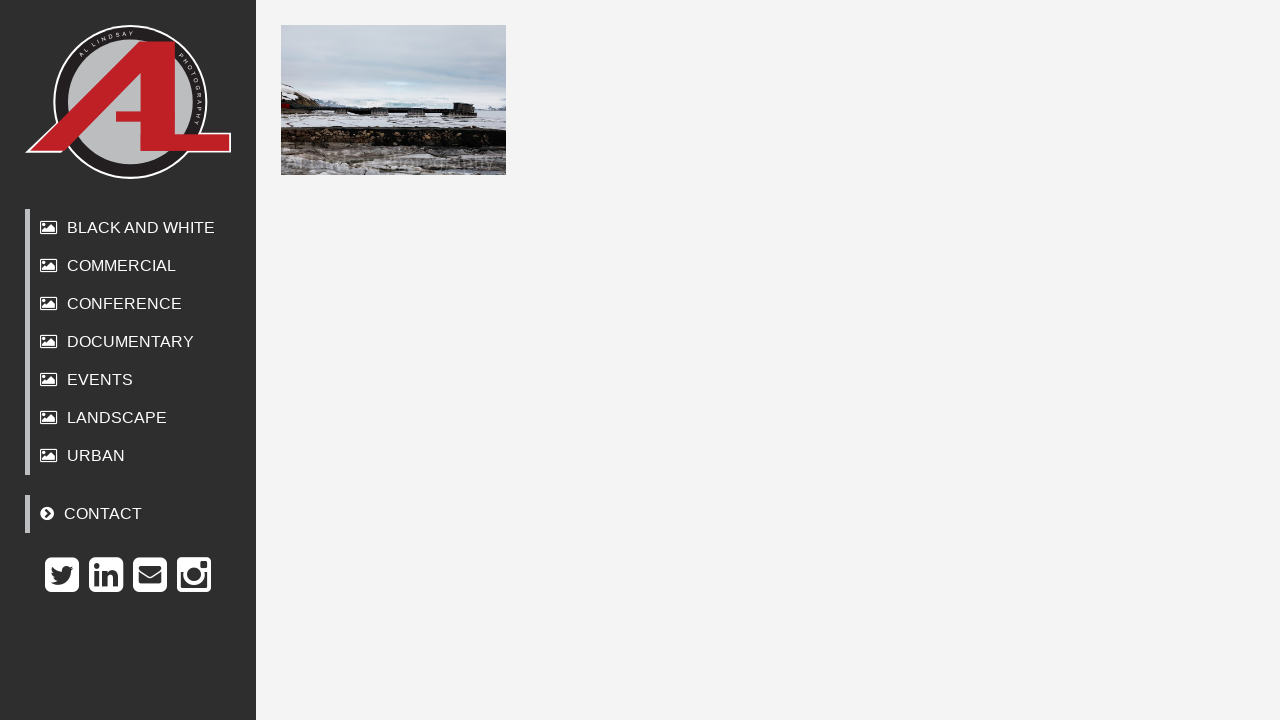

--- FILE ---
content_type: text/html; charset=UTF-8
request_url: https://www.al-lindsay-photography.com/documentary-32/
body_size: 7509
content:
<!doctype html>
<html lang="en-US">
<head>
<title>
Documentary #32 &laquo; Al Lindsay Photography</title>
<meta charset="UTF-8">
<meta name="generator" content="WordPress 6.9">
<link rel="shortcut icon" href="https://www.al-lindsay-photography.com/wp-content/themes/alp/img/favicon.ico">
<link rel="icon" href="https://www.al-lindsay-photography.com/wp-content/themes/alp/img/favicon.ico">
<link rel="apple-touch-icon" href="https://www.al-lindsay-photography.com/wp-content/themes/alp/img/icon.png">
<link rel="alternate" type="application/rss+xml" title="RSS 2.0" href="https://www.al-lindsay-photography.com/feed/">
<link rel="alternate" type="text/xml" title="RSS .92" href="https://www.al-lindsay-photography.com/feed/rss/">
<link rel="alternate" type="application/atom+xml" title="Atom 0.3" href="https://www.al-lindsay-photography.com/feed/atom/">
<link rel="pingback" href="https://www.al-lindsay-photography.com/xmlrpc.php">
<meta name="author" content="Al Lindsay Photography - https://www.al-lindsay-photography.com">
<meta name="distribution" content="Global">
<meta name="copyright" content="&copy; Al Lindsay Photography. All Rights Reserved.">
<meta name="robots" content="noodp">
<meta name="Description" content="Al Lindsay Photography - Professional Photographer from London, UK">
<meta name="Keywords" content="Digital, Design, Web, Websites, Greg, Jones, Development, Bespoke, Creative, CSS, HTML, Print, Print Design">


        <link rel="stylesheet" href="https://cdnjs.cloudflare.com/ajax/libs/normalize/3.0.3/normalize.min.css">
        <link rel="stylesheet" href="https://maxcdn.bootstrapcdn.com/font-awesome/4.3.0/css/font-awesome.min.css">
        <link rel="stylesheet" href="https://cdnjs.cloudflare.com/ajax/libs/magnific-popup.js/1.0.0/magnific-popup.min.css">
        
<link rel="stylesheet" href="https://www.al-lindsay-photography.com/wp-content/themes/alp/style.css" />

<meta name='robots' content='max-image-preview:large' />
<link rel="alternate" type="application/rss+xml" title="Al Lindsay Photography &raquo; Documentary #32 Comments Feed" href="https://www.al-lindsay-photography.com/documentary-32/feed/" />
<link rel="alternate" title="oEmbed (JSON)" type="application/json+oembed" href="https://www.al-lindsay-photography.com/wp-json/oembed/1.0/embed?url=https%3A%2F%2Fwww.al-lindsay-photography.com%2Fdocumentary-32%2F" />
<link rel="alternate" title="oEmbed (XML)" type="text/xml+oembed" href="https://www.al-lindsay-photography.com/wp-json/oembed/1.0/embed?url=https%3A%2F%2Fwww.al-lindsay-photography.com%2Fdocumentary-32%2F&#038;format=xml" />
<style id='wp-img-auto-sizes-contain-inline-css' type='text/css'>
img:is([sizes=auto i],[sizes^="auto," i]){contain-intrinsic-size:3000px 1500px}
/*# sourceURL=wp-img-auto-sizes-contain-inline-css */
</style>
<style id='wp-emoji-styles-inline-css' type='text/css'>

	img.wp-smiley, img.emoji {
		display: inline !important;
		border: none !important;
		box-shadow: none !important;
		height: 1em !important;
		width: 1em !important;
		margin: 0 0.07em !important;
		vertical-align: -0.1em !important;
		background: none !important;
		padding: 0 !important;
	}
/*# sourceURL=wp-emoji-styles-inline-css */
</style>
<style id='wp-block-library-inline-css' type='text/css'>
:root{--wp-block-synced-color:#7a00df;--wp-block-synced-color--rgb:122,0,223;--wp-bound-block-color:var(--wp-block-synced-color);--wp-editor-canvas-background:#ddd;--wp-admin-theme-color:#007cba;--wp-admin-theme-color--rgb:0,124,186;--wp-admin-theme-color-darker-10:#006ba1;--wp-admin-theme-color-darker-10--rgb:0,107,160.5;--wp-admin-theme-color-darker-20:#005a87;--wp-admin-theme-color-darker-20--rgb:0,90,135;--wp-admin-border-width-focus:2px}@media (min-resolution:192dpi){:root{--wp-admin-border-width-focus:1.5px}}.wp-element-button{cursor:pointer}:root .has-very-light-gray-background-color{background-color:#eee}:root .has-very-dark-gray-background-color{background-color:#313131}:root .has-very-light-gray-color{color:#eee}:root .has-very-dark-gray-color{color:#313131}:root .has-vivid-green-cyan-to-vivid-cyan-blue-gradient-background{background:linear-gradient(135deg,#00d084,#0693e3)}:root .has-purple-crush-gradient-background{background:linear-gradient(135deg,#34e2e4,#4721fb 50%,#ab1dfe)}:root .has-hazy-dawn-gradient-background{background:linear-gradient(135deg,#faaca8,#dad0ec)}:root .has-subdued-olive-gradient-background{background:linear-gradient(135deg,#fafae1,#67a671)}:root .has-atomic-cream-gradient-background{background:linear-gradient(135deg,#fdd79a,#004a59)}:root .has-nightshade-gradient-background{background:linear-gradient(135deg,#330968,#31cdcf)}:root .has-midnight-gradient-background{background:linear-gradient(135deg,#020381,#2874fc)}:root{--wp--preset--font-size--normal:16px;--wp--preset--font-size--huge:42px}.has-regular-font-size{font-size:1em}.has-larger-font-size{font-size:2.625em}.has-normal-font-size{font-size:var(--wp--preset--font-size--normal)}.has-huge-font-size{font-size:var(--wp--preset--font-size--huge)}.has-text-align-center{text-align:center}.has-text-align-left{text-align:left}.has-text-align-right{text-align:right}.has-fit-text{white-space:nowrap!important}#end-resizable-editor-section{display:none}.aligncenter{clear:both}.items-justified-left{justify-content:flex-start}.items-justified-center{justify-content:center}.items-justified-right{justify-content:flex-end}.items-justified-space-between{justify-content:space-between}.screen-reader-text{border:0;clip-path:inset(50%);height:1px;margin:-1px;overflow:hidden;padding:0;position:absolute;width:1px;word-wrap:normal!important}.screen-reader-text:focus{background-color:#ddd;clip-path:none;color:#444;display:block;font-size:1em;height:auto;left:5px;line-height:normal;padding:15px 23px 14px;text-decoration:none;top:5px;width:auto;z-index:100000}html :where(.has-border-color){border-style:solid}html :where([style*=border-top-color]){border-top-style:solid}html :where([style*=border-right-color]){border-right-style:solid}html :where([style*=border-bottom-color]){border-bottom-style:solid}html :where([style*=border-left-color]){border-left-style:solid}html :where([style*=border-width]){border-style:solid}html :where([style*=border-top-width]){border-top-style:solid}html :where([style*=border-right-width]){border-right-style:solid}html :where([style*=border-bottom-width]){border-bottom-style:solid}html :where([style*=border-left-width]){border-left-style:solid}html :where(img[class*=wp-image-]){height:auto;max-width:100%}:where(figure){margin:0 0 1em}html :where(.is-position-sticky){--wp-admin--admin-bar--position-offset:var(--wp-admin--admin-bar--height,0px)}@media screen and (max-width:600px){html :where(.is-position-sticky){--wp-admin--admin-bar--position-offset:0px}}

/*# sourceURL=wp-block-library-inline-css */
</style>
<style id='classic-theme-styles-inline-css' type='text/css'>
/*! This file is auto-generated */
.wp-block-button__link{color:#fff;background-color:#32373c;border-radius:9999px;box-shadow:none;text-decoration:none;padding:calc(.667em + 2px) calc(1.333em + 2px);font-size:1.125em}.wp-block-file__button{background:#32373c;color:#fff;text-decoration:none}
/*# sourceURL=/wp-includes/css/classic-themes.min.css */
</style>
<link rel="https://api.w.org/" href="https://www.al-lindsay-photography.com/wp-json/" /><link rel="alternate" title="JSON" type="application/json" href="https://www.al-lindsay-photography.com/wp-json/wp/v2/posts/6566" /><link rel="EditURI" type="application/rsd+xml" title="RSD" href="https://www.al-lindsay-photography.com/xmlrpc.php?rsd" />
<meta name="generator" content="WordPress 6.9" />
<link rel="canonical" href="https://www.al-lindsay-photography.com/documentary-32/" />
<link rel='shortlink' href='https://www.al-lindsay-photography.com/?p=6566' />

<script src="https://cdnjs.cloudflare.com/ajax/libs/modernizr/2.8.3/modernizr.min.js"></script>

</head>
<body class="wp-singular post-template-default single single-post postid-6566 single-format-standard wp-theme-alp">



 <div id="menu">

            <div class="inner">

          <div class="nav-head">

           
             
             <a class="logo" href="https://www.al-lindsay-photography.com">
             
             <svg version="1.1" id="Layer_1" xmlns="http://www.w3.org/2000/svg" xmlns:xlink="http://www.w3.org/1999/xlink" x="0px" y="0px"

	 width="260.907px" height="195.098px" viewBox="0 0 260.907 195.098" enable-background="new 0 0 260.907 195.098"

	 xml:space="preserve">

<g>

	<path fill="#FFFFFF" d="M230.936,97.553c0,53.869-43.684,97.545-97.549,97.545c-53.873,0-97.551-43.676-97.551-97.545

		C35.836,43.678,79.514,0,133.387,0C187.252,0,230.936,43.678,230.936,97.553z"/>

	<polygon fill="#FFFFFF" points="145.348,22.795 0,161.944 45.667,161.944 147.054,62.842 147.054,161.944 192.653,161.944 

		192.653,22.795 	"/>

	<rect x="127.598" y="136.493" fill="#FFFFFF" width="133.31" height="25"/>

	<path fill="#231F20" d="M228.396,97.446c0,52.437-42.518,94.946-94.954,94.946c-52.444,0-94.957-42.51-94.957-94.946

		c0-52.443,42.512-94.96,94.957-94.96C185.878,2.486,228.396,45.003,228.396,97.446z"/>

	<path fill="#BBBDBF" d="M212.452,97.446c0,43.627-35.382,79.002-79.011,79.002c-43.634,0-79.008-35.375-79.008-79.002

		c0-43.639,35.374-79.016,79.008-79.016C177.07,18.431,212.452,53.808,212.452,97.446z"/>

	<rect x="115.297" y="109.457" fill="#BE2026" width="73.973" height="13.03"/>

	<polygon fill="#BE2026" points="144.777,20.887 6.487,159.388 49.936,159.388 146.405,60.747 146.405,159.388 189.788,159.388 

		189.788,20.887 	"/>

	<rect x="146.566" y="138.487" fill="#BE2026" width="112.042" height="21.017"/>

	<g>

		<path fill="none" d="M218.399,98.222c0,46.857-37.987,84.842-84.847,84.842c-46.857,0-84.844-37.984-84.844-84.842

			c0-46.861,37.986-84.848,84.844-84.848C180.412,13.374,218.399,51.36,218.399,98.222z"/>

		<path fill="#FFFFFF" d="M71.325,40.496l-2.257-4.944l0.506-0.516l5.076,2.071l-0.536,0.546l-1.511-0.654l-1.486,1.515l0.707,1.474

			L71.325,40.496z M70.863,37.992l1.204-1.228l-1.374-0.606c-0.417-0.184-0.752-0.344-1.003-0.48c0.188,0.274,0.354,0.565,0.5,0.874

			L70.863,37.992z"/>

		<path fill="#FFFFFF" d="M77.646,34.381l-3.279-3.872l0.513-0.434l2.892,3.415l1.907-1.615l0.387,0.457L77.646,34.381z"/>

		<path fill="#FFFFFF" d="M86.839,27.365l-2.724-4.28l0.566-0.36l2.402,3.775l2.108-1.342l0.321,0.505L86.839,27.365z"/>

		<path fill="#FFFFFF" d="M93.504,23.402l-2.382-4.48l0.594-0.315l2.381,4.479L93.504,23.402z"/>

		<path fill="#FFFFFF" d="M98.666,20.828l-1.977-4.672l0.635-0.269l4.006,2.631l-1.552-3.669l0.593-0.25l1.977,4.672l-0.635,0.269

			l-4.007-2.634l1.553,3.672L98.666,20.828z"/>

		<path fill="#FFFFFF" d="M107.112,17.549l-1.464-4.858l1.674-0.504c0.378-0.114,0.673-0.177,0.886-0.191

			c0.298-0.02,0.57,0.024,0.817,0.133c0.321,0.139,0.597,0.358,0.825,0.657c0.229,0.299,0.407,0.665,0.538,1.097

			c0.111,0.369,0.167,0.709,0.166,1.02c0,0.311-0.039,0.58-0.118,0.807c-0.078,0.228-0.182,0.418-0.31,0.574

			c-0.128,0.155-0.297,0.294-0.506,0.418c-0.21,0.124-0.462,0.229-0.756,0.318L107.112,17.549z M107.583,16.782l1.037-0.312

			c0.319-0.096,0.562-0.202,0.727-0.316s0.284-0.242,0.359-0.383c0.106-0.198,0.164-0.439,0.171-0.722

			c0.008-0.283-0.044-0.608-0.154-0.975c-0.152-0.508-0.354-0.874-0.603-1.096c-0.249-0.222-0.507-0.344-0.773-0.365

			c-0.192-0.015-0.479,0.036-0.861,0.151l-1.021,0.308L107.583,16.782z"/>

		<path fill="#FFFFFF" d="M115.34,13.641l0.612-0.172c0.077,0.244,0.185,0.435,0.322,0.575c0.138,0.139,0.329,0.237,0.575,0.292

			c0.245,0.056,0.51,0.057,0.793,0.003c0.251-0.048,0.467-0.127,0.645-0.239c0.179-0.111,0.303-0.241,0.372-0.389

			c0.069-0.148,0.09-0.299,0.061-0.454c-0.03-0.156-0.102-0.284-0.214-0.384c-0.113-0.1-0.281-0.169-0.505-0.209

			c-0.144-0.027-0.455-0.052-0.934-0.075c-0.479-0.023-0.818-0.066-1.021-0.129c-0.262-0.08-0.469-0.201-0.62-0.363

			c-0.152-0.163-0.25-0.358-0.293-0.587c-0.048-0.251-0.021-0.5,0.08-0.746c0.102-0.246,0.278-0.451,0.531-0.617

			c0.253-0.165,0.547-0.28,0.883-0.343c0.369-0.07,0.706-0.072,1.011-0.007s0.556,0.2,0.751,0.402

			c0.195,0.203,0.327,0.449,0.394,0.739l-0.623,0.167c-0.094-0.309-0.254-0.525-0.48-0.649c-0.227-0.124-0.531-0.149-0.915-0.077

			c-0.398,0.076-0.676,0.204-0.83,0.385c-0.155,0.181-0.213,0.375-0.174,0.581c0.034,0.179,0.127,0.314,0.278,0.405

			c0.148,0.091,0.502,0.147,1.062,0.167c0.559,0.02,0.947,0.056,1.163,0.108c0.316,0.079,0.562,0.208,0.739,0.387

			c0.178,0.179,0.291,0.402,0.342,0.669c0.051,0.265,0.021,0.53-0.086,0.793s-0.291,0.487-0.55,0.671

			c-0.261,0.185-0.568,0.31-0.924,0.378c-0.451,0.085-0.842,0.091-1.172,0.018c-0.329-0.074-0.606-0.226-0.829-0.458

			C115.561,14.254,115.412,13.973,115.34,13.641z"/>

		<path fill="#FFFFFF" d="M123.483,13.932l1.486-5.228l0.72-0.065l2.523,4.867l-0.762,0.069l-0.728-1.478l-2.112,0.19l-0.418,1.58

			L123.483,13.932z M124.755,11.726l1.713-0.154l-0.653-1.352c-0.199-0.411-0.35-0.749-0.452-1.016

			c-0.035,0.33-0.098,0.66-0.186,0.99L124.755,11.726z"/>

		<path fill="#FFFFFF" d="M133.609,13.37l0.035-2.149l-1.908-2.956l0.817,0.013l0.975,1.545c0.181,0.289,0.348,0.578,0.502,0.867

			c0.156-0.263,0.346-0.559,0.568-0.887l1.007-1.476l0.782,0.013l-2.072,2.891l-0.034,2.149L133.609,13.37z"/>

		<path fill="#FFFFFF" d="M194.652,39.321l3.727-3.443l1.299,1.406c0.229,0.248,0.391,0.447,0.487,0.6

			c0.139,0.211,0.223,0.418,0.251,0.621c0.029,0.203,0.001,0.413-0.083,0.631c-0.085,0.218-0.22,0.412-0.404,0.583

			c-0.316,0.292-0.678,0.439-1.084,0.441c-0.405,0.001-0.852-0.262-1.339-0.789l-0.883-0.956l-1.515,1.399L194.652,39.321z

			 M197.062,38.009l0.891,0.963c0.294,0.318,0.562,0.49,0.805,0.514c0.242,0.024,0.471-0.063,0.687-0.262

			c0.155-0.144,0.253-0.307,0.291-0.488s0.016-0.353-0.068-0.515c-0.055-0.104-0.186-0.267-0.392-0.491l-0.881-0.953L197.062,38.009

			z"/>

		<path fill="#FFFFFF" d="M200.272,45.76l4.058-3.044l0.403,0.537l-1.666,1.25l1.582,2.109l1.666-1.25l0.403,0.537l-4.059,3.044

			l-0.402-0.537l1.913-1.435l-1.583-2.109l-1.913,1.435L200.272,45.76z"/>

		<path fill="#FFFFFF" d="M207.505,51.713c0.725-0.43,1.407-0.571,2.047-0.425c0.641,0.146,1.144,0.527,1.508,1.143

			c0.238,0.403,0.357,0.823,0.356,1.261s-0.123,0.844-0.367,1.217c-0.244,0.374-0.584,0.69-1.021,0.949

			c-0.442,0.262-0.892,0.407-1.347,0.436s-0.869-0.068-1.243-0.289c-0.373-0.222-0.673-0.521-0.897-0.901

			c-0.243-0.41-0.361-0.837-0.354-1.277c0.007-0.441,0.133-0.847,0.378-1.217C206.808,52.238,207.122,51.939,207.505,51.713z

			 M207.849,52.313c-0.526,0.312-0.856,0.698-0.992,1.16c-0.135,0.462-0.076,0.907,0.177,1.334c0.257,0.435,0.622,0.701,1.094,0.802

			c0.473,0.1,0.989-0.017,1.551-0.35c0.355-0.21,0.63-0.454,0.824-0.731c0.193-0.276,0.295-0.574,0.304-0.892

			c0.01-0.318-0.071-0.621-0.242-0.908c-0.242-0.409-0.591-0.678-1.046-0.807C209.062,51.794,208.506,51.924,207.849,52.313z"/>

		<path fill="#FFFFFF" d="M210.526,62.479l4.064-1.871l-0.699-1.519l0.544-0.25l1.682,3.652l-0.544,0.25l-0.701-1.524l-4.064,1.872

			L210.526,62.479z"/>

		<path fill="#FFFFFF" d="M215.461,67.804c0.798-0.271,1.494-0.269,2.091,0.006s1.011,0.75,1.241,1.428

			c0.15,0.443,0.181,0.879,0.09,1.307c-0.091,0.429-0.294,0.801-0.609,1.116s-0.714,0.555-1.194,0.719

			c-0.487,0.165-0.956,0.215-1.407,0.149s-0.837-0.245-1.157-0.538c-0.32-0.294-0.552-0.648-0.693-1.065

			c-0.153-0.452-0.182-0.894-0.085-1.324c0.098-0.431,0.304-0.802,0.619-1.113C214.671,68.175,215.04,67.947,215.461,67.804z

			 M215.675,68.463c-0.579,0.196-0.982,0.508-1.21,0.932c-0.227,0.425-0.261,0.872-0.101,1.342c0.162,0.479,0.465,0.814,0.906,1.009

			c0.441,0.195,0.971,0.188,1.589-0.022c0.392-0.134,0.71-0.315,0.957-0.547c0.246-0.231,0.407-0.502,0.48-0.811

			c0.074-0.31,0.058-0.622-0.05-0.938c-0.153-0.45-0.439-0.785-0.859-1.004C216.969,68.203,216.397,68.217,215.675,68.463z"/>

		<path fill="#FFFFFF" d="M218.415,79.728l0.582-0.127l0.463,2.099l-1.84,0.402c-0.327-0.267-0.593-0.557-0.798-0.87

			c-0.204-0.314-0.346-0.652-0.425-1.013c-0.106-0.486-0.1-0.952,0.021-1.396c0.122-0.443,0.357-0.81,0.707-1.099

			c0.351-0.289,0.769-0.487,1.256-0.594c0.482-0.105,0.954-0.104,1.417,0.007c0.462,0.11,0.836,0.333,1.121,0.667

			c0.286,0.334,0.483,0.748,0.591,1.241c0.079,0.358,0.092,0.695,0.039,1.011c-0.053,0.314-0.165,0.577-0.336,0.787

			c-0.172,0.21-0.414,0.394-0.729,0.553l-0.292-0.556c0.236-0.13,0.415-0.266,0.535-0.408c0.119-0.142,0.2-0.325,0.242-0.549

			c0.042-0.225,0.036-0.461-0.02-0.711c-0.065-0.3-0.168-0.55-0.307-0.748c-0.14-0.198-0.298-0.349-0.476-0.45

			c-0.179-0.102-0.364-0.17-0.559-0.205c-0.335-0.06-0.681-0.05-1.039,0.028c-0.441,0.097-0.795,0.254-1.059,0.472

			c-0.265,0.217-0.437,0.486-0.518,0.809c-0.08,0.322-0.085,0.647-0.014,0.974c0.062,0.284,0.178,0.55,0.347,0.796

			c0.168,0.247,0.329,0.426,0.484,0.539l0.923-0.202L218.415,79.728z"/>

		<path fill="#FFFFFF" d="M217.704,87.121l5.044-0.538l0.239,2.236c0.048,0.45,0.039,0.797-0.026,1.04

			c-0.066,0.244-0.206,0.448-0.421,0.612c-0.214,0.164-0.46,0.262-0.737,0.291c-0.358,0.038-0.672-0.045-0.942-0.251

			c-0.271-0.205-0.465-0.547-0.583-1.023c-0.065,0.186-0.135,0.329-0.208,0.43c-0.158,0.214-0.362,0.422-0.611,0.625l-1.279,1.024

			l-0.09-0.84l0.978-0.779c0.282-0.228,0.497-0.413,0.645-0.556c0.146-0.144,0.247-0.269,0.301-0.375

			c0.054-0.107,0.087-0.213,0.102-0.319c0.008-0.077,0.003-0.202-0.016-0.374l-0.083-0.774l-2.239,0.239L217.704,87.121z

			 M220.593,87.488l0.153,1.435c0.033,0.306,0.09,0.541,0.171,0.706c0.082,0.165,0.196,0.285,0.345,0.359

			c0.148,0.075,0.305,0.104,0.467,0.086c0.239-0.025,0.426-0.133,0.562-0.322c0.135-0.189,0.183-0.472,0.143-0.846l-0.171-1.597

			L220.593,87.488z"/>

		<path fill="#FFFFFF" d="M218.358,95.196l5.104,1.866l0.012,0.724l-5.039,2.158l-0.013-0.765l1.526-0.617l-0.034-2.121

			l-1.545-0.532L218.358,95.196z M220.465,96.627l0.028,1.72l1.396-0.553c0.425-0.168,0.773-0.294,1.047-0.377

			c-0.326-0.06-0.651-0.146-0.974-0.258L220.465,96.627z"/>

		<path fill="#FFFFFF" d="M218.224,104.016l5.054,0.448l-0.169,1.906c-0.03,0.336-0.069,0.591-0.117,0.765

			c-0.062,0.245-0.16,0.445-0.291,0.604c-0.131,0.157-0.306,0.277-0.523,0.361c-0.219,0.084-0.453,0.114-0.703,0.092

			c-0.43-0.038-0.781-0.207-1.055-0.507s-0.378-0.808-0.314-1.521l0.114-1.297l-2.054-0.183L218.224,104.016z M220.815,104.92

			l-0.116,1.306c-0.038,0.433,0.015,0.746,0.16,0.942c0.145,0.195,0.362,0.307,0.654,0.332c0.212,0.02,0.397-0.019,0.558-0.111

			c0.16-0.094,0.271-0.226,0.335-0.396c0.04-0.109,0.074-0.316,0.101-0.619l0.115-1.293L220.815,104.92z"/>

		<path fill="#FFFFFF" d="M217.224,112.522l4.98,0.966l-0.128,0.659l-2.045-0.396l-0.502,2.589l2.045,0.396l-0.128,0.659

			l-4.98-0.967l0.128-0.659l2.348,0.456l0.502-2.589l-2.348-0.456L217.224,112.522z"/>

		<path fill="#FFFFFF" d="M214.851,122.581l2.056,0.625l3.367-1.019l-0.238,0.781l-1.754,0.512

			c-0.327,0.093-0.651,0.174-0.972,0.243c0.21,0.223,0.442,0.486,0.696,0.79l1.142,1.375l-0.229,0.748l-2.208-2.788l-2.056-0.625

			L214.851,122.581z"/>

	</g>

</g>

</svg>
             
             </a>

             

                    <div class="switch">
                    <i class="fa fa-bars"></i>
                    <i class="fa fa-times"></i>
                    </div>

                    </div>

                    <nav class="nav">

                        <div class="nav-inner">

                    

                    <ul class="categories list">
                        <li>
                        
                     

                            <ul class="cats-list">
            
            
          
            

                        	<li class="cat-item cat-item-21"><a href="https://www.al-lindsay-photography.com/category/black-and-white/"><i class="fa fa-picture-o"></i>Black and White</a>
</li>
	<li class="cat-item cat-item-20"><a href="https://www.al-lindsay-photography.com/category/commercial/"><i class="fa fa-picture-o"></i>Commercial</a>
</li>
	<li class="cat-item cat-item-18"><a href="https://www.al-lindsay-photography.com/category/conference/"><i class="fa fa-picture-o"></i>Conference</a>
</li>
	<li class="cat-item cat-item-19"><a href="https://www.al-lindsay-photography.com/category/documentary/"><i class="fa fa-picture-o"></i>Documentary</a>
</li>
	<li class="cat-item cat-item-22"><a href="https://www.al-lindsay-photography.com/category/events/"><i class="fa fa-picture-o"></i>Events</a>
</li>
	<li class="cat-item cat-item-24"><a href="https://www.al-lindsay-photography.com/category/landscape/"><i class="fa fa-picture-o"></i>Landscape</a>
</li>
	<li class="cat-item cat-item-23"><a href="https://www.al-lindsay-photography.com/category/urban/"><i class="fa fa-picture-o"></i>Urban</a>
</li>



 
        </ul>

                        </li>

                    </ul>

                    <ul class="pages list">

         
            
            
                        <li class="page_item page-item-2"><a href="https://www.al-lindsay-photography.com/contact/"><i class="fa fa-chevron-circle-right"></i>Contact</a></li>
            
            

 
        </ul>

        <ul class="social">

          
            <li><a href="https://twitter.com/allindsayphoto" target="_blank"><i class="fa fa-twitter-square"></i><span>Twitter</span></a></li>
            <li><a href="https://uk.linkedin.com/pub/al-lindsay/71/727/894" target="_blank"><i class="fa fa-linkedin-square"></i><span>LinkedIn</span></a></li>
            <li><a href="mailto:al@al-lindsay-photography.com"><i class="fa fa-envelope-square"></i><span>Email</span></a></li>
			<li><a href="https://www.instagram.com/al.lindsay.photography" target="_blank"><i class="fa fa-instagram"></i><span>Instagram</span></a></li>
            

 
        </ul>

                    </div>
                    </nav>

             

             

            </div>

        </div>

        <div id="grid" class="cf">
        
     

		                
        
        

 
 
 

 
     
    <div class="item custom-thumb-false"><div class="wrap"><a href="https://www.al-lindsay-photography.com/wp-content/uploads/2021/05/32-scaled.jpg" title="Documentary #32" ><img width="800" height="533" src="https://www.al-lindsay-photography.com/wp-content/uploads/2021/05/32-800x533.jpg" class="attachment-post-thumb size-post-thumb wp-post-image" alt="" decoding="async" fetchpriority="high" srcset="https://www.al-lindsay-photography.com/wp-content/uploads/2021/05/32-800x533.jpg 800w, https://www.al-lindsay-photography.com/wp-content/uploads/2021/05/32-1000x667.jpg 1000w, https://www.al-lindsay-photography.com/wp-content/uploads/2021/05/32-2000x1333.jpg 2000w, https://www.al-lindsay-photography.com/wp-content/uploads/2021/05/32-768x512.jpg 768w, https://www.al-lindsay-photography.com/wp-content/uploads/2021/05/32-1536x1024.jpg 1536w, https://www.al-lindsay-photography.com/wp-content/uploads/2021/05/32-2048x1365.jpg 2048w" sizes="(max-width: 800px) 100vw, 800px" /></a></div></div>    


 
 
 
 
 
 
       
           


</div>


<script src="https://cdnjs.cloudflare.com/ajax/libs/jquery/2.1.4/jquery.min.js"></script>
        
        <script src="https://cdnjs.cloudflare.com/ajax/libs/magnific-popup.js/1.0.0/jquery.magnific-popup.min.js"></script>
        
        <script src="https://cdnjs.cloudflare.com/ajax/libs/jquery.isotope/2.2.0/isotope.pkgd.min.js"></script>
        
        <script src="https://www.al-lindsay-photography.com/wp-content/themes/alp/js/packery-mode.pkgd.min.js"></script>
        
        <script src="https://www.al-lindsay-photography.com/wp-content/themes/alp/js/script.js"></script>





</body>
</html>

--- FILE ---
content_type: text/css
request_url: https://www.al-lindsay-photography.com/wp-content/themes/alp/style.css
body_size: 991
content:
/*
Theme Name: Al Lindsay Photography
Theme URI: http://www.al-lindsay-photography.com
Version: 1.0
Description: Designed and Developed by Greg Jones.
Author: Greg Jones
*/

.cf:before, .cf:after { content: ''; display: table; }
.cf:after { clear: both; }

a { text-decoration: none; }

body { font-family: helvetica,arial,sans-serif; background: #f4f4f4; font-size: 1em; }

img, svg { max-width: 100%; height: auto; display: block; }
img { -ms-interpolation-mode: bicubic; }

h1, h2, h3, h4, h5, h6 { text-transform: uppercase; }
h1, h2, h3, h4, h5, h6, strong { font-weight: 700; }

h2 { font-size: 1.5625em; }
.heading-title { font-size: 1em; text-align: center; }

#menu, #menu .inner, .nav-head { background: #2e2e2e; }
#menu { position: fixed; top: 0; left: 0; z-index: 1; }

#grid { background: #f4f4f4; margin: 0 25px 25px 0; position: relative; z-index: 0; }

.wrap { margin: 25px 0 0 25px; }

.inner { padding: 0 25px; }

.nav ul { margin: 0; padding: 0; list-style: none; }
.nav a, .nav h2, .switch i { color: #fff; text-transform: uppercase; }
.nav a { display: block; }
.list a { padding: 10px; border-left: solid 5px #bdbec0; }
.nav .categories, .nav .pages { margin-bottom: 20px; }

.nav span { display: inline-block; }

.categories h2 { margin: 0 0 20px 0; }

.list i { margin-right: 10px; }

.social { text-align: center; }
.social li { display: inline-block; font-size: 40px; margin: 0 3px 3px 3px; }
.social span { display: none; }

.current-cat a, .no-touch .list .current-cat a:hover { background: #c02026; border-color: #c02026; color: #fff; font-weight: 700; }
.current-cat a, .current-cat i { color: #fff; }

.no-touch .list a:hover { background: #000; border-color: #000; }

.item a { position: relative; display: block; }
.no-touch .item a:hover:before { content: ''; position: absolute; top: 0; left: 0; width: 100%; height: 100%; background: #c02026; opacity: .6; }

.modal .social { text-align: left; }
.modal { margin: 0 auto; max-width: 600px; width: 90%; background: #fff; position: relative; }
.modal a { color: #c02026; }
.modal-inner { padding: 40px; }
.modal-inner > * { margin: 0 0 20px 0; padding: 0; }
.modal-inner > :last-child { margin: 0; }
.modal-inner > :first-child { margin-bottom: 30px; padding-bottom: 10px; border-bottom: solid 1px #c02026; }

.custom-thumb-true img { max-width: 500px; }

.item, .sizer { float: left; }

/* ~~~~~~~~~~~~~~~~~~~~~~~~~~~~~~~~~~~~~~~~~~~~~~~~~ */

@media screen and (max-width: 480px) {

  .item, .sizer { width: 100%; }

}

/* ~~~~~~~~~~~~~~~~~~~~~~~~~~~~~~~~~~~~~~~~~~~~~~~~~ */

@media screen and (min-width: 481px) and (max-width: 768px) {

  .item, .sizer { width: 50%; }

}

/* ~~~~~~~~~~~~~~~~~~~~~~~~~~~~~~~~~~~~~~~~~~~~~~~~~ */

@media screen and (min-width: 769px) and (max-width: 1024px) {

  .item, .sizer { width: 33.333%; }

}

/* ~~~~~~~~~~~~~~~~~~~~~~~~~~~~~~~~~~~~~~~~~~~~~~~~~ */

@media screen and (max-width: 1024px) {

  #menu, .menu-on .nav-head, .menu-on .switch { height: 100px; }
  #menu, .menu-on .nav-head { width: 100%; }
  #menu { display: table; }
  .inner, .menu-on #menu .switch .fa-times { display: table-cell; vertical-align: middle; position: relative; }
  #grid { padding-top: 100px; }
  .logo { position: absolute; top: 10px; left: 25px; max-width: 110px; }
  .logo > svg { max-height: 100%; }
  .nav { display: none; position: absolute; width: 100%; left: 0; top: 100px; background: rgba(46,46,46,.9); z-index: 0; }
  .switch { font-size: 40px; cursor: pointer; float: right; }
  .fa-times { display: none; }
  .nav-inner { padding: 25px; }

  .menu-on .switch .fa-bars, .menu-on #grid { display: none; }
  .menu-on .switch .fa-times, .menu-on .nav { display: block; }

  .menu-on #menu { position: absolute; }
  .menu-on .nav-head { position: fixed; top: 0; left: 0; z-index: 1; border-bottom: solid 2px #666; }

  .menu-on .switch { position: absolute; top: 50%; right: 25px; margin-top: -50px; display: table; }

}

/* ~~~~~~~~~~~~~~~~~~~~~~~~~~~~~~~~~~~~~~~~~~~~~~~~~ */

@media screen and (min-width: 1025px) {

  .item, .sizer { width: 25%; }

  #menu { width: 20%; height: 100%; }
  #grid { margin-left: 20%; }
  .inner { padding-top: 25px; padding-bottom: 25px; }
  .switch { display: none; }
  .nav { padding-top: 30px; }
  .logo > svg { margin: 0 auto; }

}

/* ~~~~~~~~~~~~~~~~~~~~~~~~~~~~~~~~~~~~~~~~~~~~~~~~~ */

@media screen and (max-height: 1000px) {

  #menu { position: absolute; }

}

--- FILE ---
content_type: application/javascript
request_url: https://www.al-lindsay-photography.com/wp-content/themes/alp/js/script.js
body_size: 119
content:
$(document).ready(function() {

	modal();
	menu();

});

$(window).load(function() {
    
	grid();
	
});

function modal() {

	$('#grid').magnificPopup({
		delegate: 'a',
		type: 'image',
		tLoading: 'Loading image #%curr%...',
		mainClass: 'mfp-img-mobile',
		gallery: {
			enabled: true,
			navigateByImgClick: true,
			preload: [0,1]
		},
		image: {
			tError: '<a href="%url%">The image #%curr%</a> could not be loaded.',
			titleSrc: function(item) {
				return item.el.attr('title');
			}
		}
	});

	$('.pages').magnificPopup({
		delegate: 'a',
		type: 'ajax'
	});

}

function menu() {

    $('.switch').on('click',function() {

        $('body').toggleClass('menu-on');

    });

}

function grid() {

    $('#grid').isotope({
		
    layoutMode: 'packery',
    itemSelector: '.item',
    percentPosition: true
	
  });

}